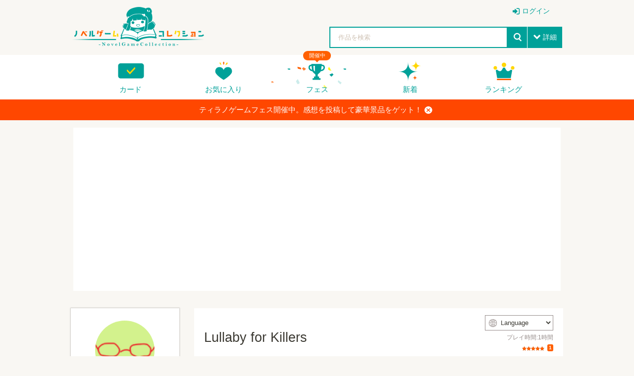

--- FILE ---
content_type: text/html; charset=UTF-8
request_url: https://novelgame.jp/games/show/1762?fes=1
body_size: 53257
content:
<!doctype html>
<html lang="ja">
	
	
<head prefix="og: http://ogp.me/ns# fb: http://ogp.me/ns/fb# article: http://ogp.me/ns/article#">

	

<title>Lullaby for Killers - 無料ゲーム配信中！スマホ対応 [ノベルゲームコレクション] </title>

<meta charset="utf-8">
<meta http-equiv="X-UA-Compatible" content="IE=edge">
<meta name="format-detection" content="telephone=no">
<meta name="viewport" content="width=device-width, initial-scale=1.0, minimum-scale=1.0">
<meta name='keywords' content='Lullaby for Killers,無料ゲーム,ノベルゲーム,フリーゲーム' />
<meta name="description" content="あの世(仮)に来てしまったので、適切に成仏(仮)しよう！制作者想定プレイ時間約３０分の、選択肢と音と絵のあるノベルです。">
<meta name="author" content="">

<!-- Favicon -->
<link rel="shortcut icon" href="/assets_v2/img/favicon.ico">



<link rel="apple-touch-icon" href="/assets_v2/icon/apple-touch-icon.png" sizes="180x180">


<link rel="stylesheet" href="/assets_v2/css/common.css?20251130">
<link rel="stylesheet" href="/assets_v2/css/icon.css?20251130">
<link rel="stylesheet" href="/assets_v2/css/top.css?20251130">


<link rel="stylesheet" href="/assets_v2/css/shikemoku.css?20251130">

<link rel="stylesheet" href="/assets/plugins/line-icons/line-icons.css?20251130">
<link rel="stylesheet" href="/assets/plugins/font-awesome/css/font-awesome.min.css?20251130">
    

<script src="/assets_v2/js/plugins/jquery/jquery.min.js?20251130"></script>
<script src="/assets_v2/js/func.js?20251130"></script>
<script src="/js/common.js?20251130" type="text/javascript" charset="utf-8"></script>    
<script type="text/javascript" src="/js/connect.js?20251130"></script>

<link rel="stylesheet" href="/js/libs/lity/lity.min.css">
<script src="/js/libs/lity/lity.min.js"></script>
    
<link rel="stylesheet" href="/css/alertify.core.css" />
<link rel="stylesheet" href="/css/alertify.default.css" >
<script type="text/javascript" src="/js/alertify.min.js"></script>
    
<script src="/js/libs.js?20251130"></script>
<script src="/js/config.js?20251130"></script>

<!--top-->
<link rel="stylesheet" href="/assets_v2/js/libs/slide/flickity.css">
<script src="/assets_v2/js/libs/slide/flickity.pkgd.min.js"></script>


    
            
        
        <meta name="twitter:card" content="summary_large_image">
        <meta name="twitter:site" content="@tyranobase">
        <meta name="twitter:creator" content="@shikemokumk">
        <meta name="twitter:title" content="Lullaby for Killers - 無料ゲーム配信中！スマホ対応 [ノベルゲームコレクション]">
        <meta name="twitter:description" content="あの世(仮)に来てしまったので、適切に成仏(仮)しよう！制作者想定プレイ時間約３０分の、選択肢と音と絵のあるノベルです。">
        <meta name="twitter:image:src" content="https://novelgame.jp/files/picture/6147/m_0_1554970405_220f1640b997c592dfc0c4aa34e7526f_fes.png">
        
        
    <meta property="og:title" content="Lullaby for Killers - 無料ゲーム配信中！スマホ対応 [ノベルゲームコレクション]">
	<meta property="og:description" content="あの世(仮)に来てしまったので、適切に成仏(仮)しよう！制作者想定プレイ時間約３０分の、選択肢と音と絵のあるノベルです。">
	<meta property="og:type" content="website">
	<meta property="og:url" content="https://novelgame.jp/games/show/1762">
	<meta property="og:image" content="https://novelgame.jp/files/picture/6147/m_0_1554970405_220f1640b997c592dfc0c4aa34e7526f_fes.png">
	  
	<meta name="note:card" content="summary_large_image" />
	  
    
    <!-- OGP -->
    




<script>
$(document).ready(function(){
    setTimeout(function(){
            $(".carousel").flickity('resize');
            $(".topCarouselNavi").flickity('resize');
        },500);
    }
);
</script>

</head>
<body id="pageTop">

<!--
<div class="spFesBanner"><a href="/fes2018/about" target="_blank">TYRANO GAME FES 2018 <i>close</i></a></div>
-->
<header class="headerArea" id="top" >
	<p class="logo"><a href="/"><img src="/assets_v2/img/logo.png" alt="ノベルゲームコレクション"></a></p>
	<p class="menuIcon"><i>menu</i></p>
	<nav class="headerNavi" >
		
		    
<ul class="userNavi" style="padding-right:0px">
        
        	        <li class="management"><a href="/users/" class="iconPosLeft iconLogin">ログイン</a></li>
	        
    
</ul>

				
		<ul class="gNavi">
			
            <!--
            <li class="top"><a href="/">トップ</a></li>
            -->
            
            
			<li class="card"><a href="/card">カード</a></li>
			
			<li class="favorite"><a href="/games/fav/">お気に入り</a></li>
			
			
			<li class="fesKaisai" ><span>開催中</span><a href="/player/fes">フェス</a></li>
			
			<li class="new"><a href="/games/">新着</a></li>
			<li class="ranking"><a href="/games/ranking_recent/">ランキング</a></li>
		</ul>
		<span class="closeBtn">閉じる</span> 
    </nav>
	<!--headerNavi-->
	<p class="heartIcon"><a href="/games/fav/"><i>heart</i></a></p>
	
	<!--
	<div class="notice">
		<p class="noticeIcon"><i>bell</i><span style="display:none" class="cnt_notice"></span></p>
		<div class="noticeList" style="display:none">
			<div class="noticeHeader">お知らせ<span class="noticeClose"><i>close</i></span></div>
			<ul class="list_notice">
            </ul>
		</div>
	</div>
	-->
	
	<!--notice-->
	<p class="searchIcon"><i>search</i></p>
	<div class="search" >
		<form>
			<div class="searchBox">
				<div class="selectTxt">
    				<!--
    				<span>脱出<i>close</i></span>
					-->
					<input id="button_bar_search_text" type="text" name="" placeholder="作品を検索" />
				</div>
				<input type="submit" id="button_bar_search" value="search">
				<span class="details iconPosLeft iconDown">詳細</span>
            </div>
            
			<div class="detailsList" style="display:none">
				<ul>
					<li class="itemTitle"><span>ジャンル</span>
						<ul>
    						
                                                
            				<li>
								<label>
									<input class="check_category" data-id="1" type="checkbox" />
									恋愛								</label>
							</li>
    				    
                                                
            				<li>
								<label>
									<input class="check_category" data-id="2" type="checkbox" />
									ドラマ								</label>
							</li>
    				    
                                                
            				<li>
								<label>
									<input class="check_category" data-id="3" type="checkbox" />
									サスペンス								</label>
							</li>
    				    
                                                
            				<li>
								<label>
									<input class="check_category" data-id="4" type="checkbox" />
									ミステリー・謎解き								</label>
							</li>
    				    
                                                
            				<li>
								<label>
									<input class="check_category" data-id="5" type="checkbox" />
									SF・ファンタジー								</label>
							</li>
    				    
                                                
            				<li>
								<label>
									<input class="check_category" data-id="6" type="checkbox" />
									脱出ゲーム								</label>
							</li>
    				    
                                                
            				<li>
								<label>
									<input class="check_category" data-id="7" type="checkbox" />
									育成								</label>
							</li>
    				    
                                                
            				<li>
								<label>
									<input class="check_category" data-id="8" type="checkbox" />
									ホラー・オカルト								</label>
							</li>
    				    
                                                
            				<li>
								<label>
									<input class="check_category" data-id="9" type="checkbox" />
									コメディ								</label>
							</li>
    				    
                                                
            				<li>
								<label>
									<input class="check_category" data-id="10" type="checkbox" />
									ボーイズラブ								</label>
							</li>
    				    
                                                
            				<li>
								<label>
									<input class="check_category" data-id="99" type="checkbox" />
									その他								</label>
							</li>
    				    
                        							
						</ul>
					</li>
					<li class="itemTitle"><span>プレイ時間</span>
						<ul>
							<li>
								<label>
									<input class="check_playtime" data-id="1" type="checkbox">
									～15分</label>
							</li>
							<li>
								<label>
									<input class="check_playtime" data-id="2" type="checkbox">
									15分～30分</label>
							</li>
							<li>
								<label>
									<input class="check_playtime" data-id="3"  type="checkbox">
									30分～1時間</label>
							</li>
							<li>
								<label>
									<input class="check_playtime" data-id="4"  type="checkbox">
									1時間～</label>
							</li>
						</ul>
					</li>
					
					<!--
					<li>
						<label>
							<input type="checkbox" onclick="location.href='/games/?fes=2020'">
							ティラノゲームフェス2020参加作品
                        </label>
					</li>
					-->
				</ul>
				<!--
				<p class="textCenter"><a class="primaryBtn iconPosLeft iconSearch">検索</a></p>
                -->
			</div>
		</form>
		<span class="closeBtn">閉じる</span> </div>
	<!--search-->
	<div class="headerOverlay"></div>
</header>


<!--
<div class="importantNews" style="display:none"><a href="#">重要なニュースなど <i class="button_close_news">close</i></a></div>
-->

<input id="hidden_news_text" type="hidden" value="ティラノゲームフェス開催中。感想を投稿して豪華景品をゲット！">
<input id="hidden_cdn_url" type="hidden" value="https://d145fhkdapgfg3.cloudfront.net">

<div class="importantNews" style="display:none"><a href="https://novelgame.jp/player/rule">ティラノゲームフェス開催中。感想を投稿して豪華景品をゲット！<i class="button_close_news">close</i></a></div>




 
<script type="text/javascript" src="/assets_v2/js/talk.js?20251130" ></script>

<link rel="stylesheet" href="/assets/plugins/ladda-buttons/css/custom-lada-btn.css">
<script src="/assets/plugins/ladda-buttons/js/spin.min.js"></script>
<script src="/assets/plugins/ladda-buttons/js/ladda.min.js"></script>

<input id="target" type="hidden" value="work" />
<input id="talk_id" type="hidden" value="1762" />
<input id="csrf_hash" type="hidden" name="csrf_hash" value="3f7583e6d0ef4b683fbed0de60fc4a2e" ?>

<input id="is_mobile" type="hidden" value=""> 

<input id="user_img_url" type="hidden" value="" />
<input id="user_id" type="hidden" value="" />
<input id="user_name" type="hidden" value="" />
<input id="user_screen_name" type="hidden" value="" />

<input id="user_p_coin" type="hidden" value="" />
<input id="user_fes_sponsor" type="hidden" value="" />


<input id="my_review_point" type="hidden" value="0" />


<input id="work_id" type="hidden" value="1762" >
<input id="work_title" type="hidden" value="Lullaby for Killers" >
<input id="work_img" type="hidden" value="/files/picture/6147/s_0_1554970405_220f1640b997c592dfc0c4aa34e7526f_fes.png" >
<input id="work_user_id" type="hidden" value="6147" >
<input id="lang" type="hidden" value="" >



<input id="is_fav" type="hidden" value="0">


<script>

    $(document).ready(function(){
        
        setTimeout(function(){
            $(".detailCarousel").flickity('resize');
        },1000);
    
        $(".carouselNavi").find("a").on("click",function(e){
            var target_id = $(this).attr("data-t");
            $(".detailCarousel").flickity("selectCell","#carouselCell"+ target_id);
        });
        
        //URLにパラメータとしてlangをセットする。もし、パラメータがなければ
        
        var lang = $("#lang").val();
        
        if(lang!=""){ 
        
            const url = new URL(window.location.href);
            let url_lang = url.searchParams.get('lang');
            
            if(lang!=url_lang){
                url.searchParams.set("lang",lang);
                history.replaceState( null, null, url);
            }
            
        }
    
    });
    
    
</script>



    
    
    
    <section style="height: auto !important;margin-top:15px">
		<div class="sectionInner">
			<div class="whiteBox" style="height: auto !important;">
    			
				<div style="text-align:center">
                    
<script async src="//pagead2.googlesyndication.com/pagead/js/adsbygoogle.js"></script>
<!-- 自動サイズ。ノベコレ -->
<ins class="adsbygoogle"
     style="display:block"
     data-ad-client="ca-pub-1920006941135914"
     data-ad-slot="7329582584"
     data-ad-format="auto"></ins>
<script>

	(adsbygoogle = window.adsbygoogle || []).push({
	});

</script>              
				</div>
                
			</div>
		</div>
	</section>
	
	


<!--headerArea-->
<div class="leftAreaWrap">
	<article class="mainContentsArea">
		<section>
			<div class="sectionInner">
				<div class="whiteBox">
					<div class="gameInfoCarouselWrap">
						<div class="gameInfoWrap">
							<div class="gameInfo">
								<header class="gameDetailHeader">
    								
    								                                    
                                    
									<h1>Lullaby for Killers</h1>
									<div class="timeEvaluationWrap">
    									
    									
                                                                                
    									
    									                                        <div class="langSelect">
                                          <div class="langSelectInner">
                                            <i>web</i>
                                            <select id="select_lang">
                                                                                                    <option value="">Language</option>
                								                								<option value="EN">English</option><option value="ZH-HANS">中文（简体）</option><option value="ZH-HANT">中文（繁體）</option><option value="KO">한국어</option><option value="RU">Русский</option><option value="DE">Deutsch</option><option value="FR">Français</option><option value="ES">Español</option><option value="PT-BR">Português</option><option value="JA">日本語</option>
                                            </select>
                                          </div>
                                        </div>
                                        
                                            									
										<time>    
										プレイ時間:1時間										</time>
                                        
										<span class="Evaluation"> 
										    
										    
										    

<span class="star star">評価</span>
<span class="count">1</span>                                

                                                                
										    <!--
										    <span class="favorite"><i>heart</i></span><span class="favoriteCount">15</span> 
                                            -->
                                            
                                        </span> 
                                    </div>
                                        
								</header>
								<!--gameDetailHeader-->
								<div class="gameDetailInfo"> 
    								あの世(仮)に来てしまったので、適切に成仏(仮)しよう！<br />
制作者想定プレイ時間約３０分の、選択肢と音と絵のあるノベルです。<br />
<br />
【使用方法】<br />
左クリック、または画面タップでゲームが進みます。<br />
プレイ内容は自動で保存されます。<br />
<br />
【注意事項】<br />
この作品はフィクションです。<br />
作中のあらゆる表現は、実在のあらゆる事象と関係ありません。<br />
また、犯罪や反社会的行為を推奨するものではありません。<br />
致命的な不具合は無いように気を付けますが、<br />
精神的・物質的被害を被られても補償はできませんので、ご了承ください。<br />
<br />
【簡易FAQ】<br />
Q1. 登場人物が生き返るなどといった展開はありますか<br />
A1. ありません。<br />
Q2. 同性愛要素はありますか<br />
A2. この話の中に恋愛は含まれていないと思いますが、作者はBLも書きます。<br />
Q3. 物語の展開の分岐はありますか<br />
A3. ありません。<br />
Q4. どうなったら終わりですか<br />
A4. 人生の終わりはいつですか？ 忘却が物語に最期を与えるのですか？<br />
（日本語訳：スタッフロール的なのが出たら終わりです）<br />
<br />
【下記の行為はご遠慮ください】<br />
1. ゲームファイル類の転載<br />
2. 素材を抜き出して利用する行為<br />
<br />
【使用させていただいた素材など】<br />
DL版のreadme.txtおよび特設ページ（ https://lnx.flop.jp/game/LullabyForKillers.htm ）に記載しております。<br />
<br />
【バージョンアップ履歴】<br />
*2019.04.11 1.00<br />
-ノベルゲームコレクションへの公開申請									<p class="infoMore"><a class="iconPosLeft iconDown" style="cursor:pointer"><span class="openMore">すべて表示</span><span class="closeMore">折りたたむ</span></a></p>
								</div>
								<!--gameDetailInfo-->
								<ul class="tagList">
    								
    								                                        <li class="pickupTag"><a href="/games/index?fes=2019">ティラノフェス2019参加作品</a></li>
                                        								
    												    				
																			<li class=""  ><a title="ゲーム実況NG。このゲームは実況禁止です。" style="color:red" href="javascript:void(0)"><i class="fa fa-microphone-slash" ></i>ゲーム実況NG</a></li>
                                    				    				
				    								    				
    												    				
				    								    				
    								
    								                                    
                                                                            <li><a href="/games/index?tag=短編">短編</a></li>
                                    
								</ul>
								
							</div>
							
							   
    						
							
							<!-- 推薦ボタン　コイン消費 -->
                            <p class="textCenter yellBtnWrap"><a href="javascript:;" class="primaryBtn yellBtn"><img src="/assets_v2/img/icon_coin.png" alt="ノベルコイン">コインで作品を応援する</a></p>
							
							                            
							                            
                            							
							<div class="btnList">
    							
    							
    							                				
                                
                                                                
                                                                                 
                                <ul class="playBtnList">
								
								                                    <li><a href="/games/download/browser/1762" class="priorityBtn btnPlayBrowser"><span class="disPC">ブラウザでプレイ</span><span class="disSP">ゲームをプレイする</span></a></li>
								                                    
								                                    <li><a target="_blank" href="/games/download/win/1762" class="defaultBtn" title="Windows版のゲームをダウンロード" ><i>windows</i>PC（Windows）版をDL</a></li>
                                                                
                                
                                                                <!--
                                	<li><a target="_blank" href="/games/download/mac/1762" class="defaultBtn"　title="Mac版のゲームをダウンロード"><i>apple</i>Mac版DL</a></li>
                                -->
                                                                
								</ul>
                                
                                                                
                				                	
								<ul class="evaluationBtnList ">
									<li><a href="javascript:void(0)" class="evaluationBtn button_review"><i>starempty</i><span>評価</span></a>
										<ul class="starInputList area_review_input" style="display:none">
											<li><i class="review_1" data-point="1" style="cursor:pointer" >star</i></li>
											<li><i class="review_2" data-point="2" style="cursor:pointer" >star</i></li>
											<li><i class="review_3" data-point="3" style="cursor:pointer" >star</i></li>
											<li><i class="review_4" data-point="4" style="cursor:pointer" >star</i></li>
											<li><i class="review_5" data-point="5" style="cursor:pointer" >star</i></li>
										</ul>
									</li>
									<li><a href="javascript:void(0)" class="favoriteBtn" title="お気に入りに登録する" alt="お気に入りに登録する" ><i class="fav_icon">heartempty</i><span class="fav_text">追加</span></a></li>
									
									                                    
									<li><a href="https://twitter.com/intent/tweet?text=ノベルゲーム「Lullaby for Killers」をプレイ。無料で遊べるゲーム投稿サイト。&url=http://novelgame.jp/games/show/1762&hashtags=ノベルゲームコレクション" onClick="window.open(encodeURI(decodeURI(this.href)), 'tweetwindow', 'width=650, height=470, personalbar=0, toolbar=0, scrollbars=1, sizable=1'); return false;" rel="nofollow" class="twitterBtn"><i>twitter</i><span>共有</span></a></li>
									
									

									                

								</ul>
							</div>
							<!--btnList-->
							
						</div>
						<div class="detailCarouselWrap" style="position: relative;">
    						
    						                                
        						        						<img id="btn_game_play" src="/assets_v2/img/icon_play_green.png" style="display:none;cursor:pointer;top:0;right:0;margin:10px;position:absolute;z-index: 2;width:120px;opacity:0.9" title="プレイする">
    							    							
														
							<div class="detailCarousel"  data-flickity='{"initialIndex": 0 ,"wrapAround":true, "imagesLoaded":false, "autoPlay":false, "pageDots": false,"hash": true}'>
							    <div class="carouselCell" id="carouselCell1"><a ><img src="https://d145fhkdapgfg3.cloudfront.net/files/picture/6147/m_0_1554970405_220f1640b997c592dfc0c4aa34e7526f_fes.png" alt=""></a> </div>
								<div class="carouselCell" id="carouselCell2"><a ><img src="https://d145fhkdapgfg3.cloudfront.net/files/picture/6147/m_0_1554970415_33a6ab3be1589dc7a5ec7bf8cf84f153_fes.png" alt=""></a> </div>
								<div class="carouselCell" id="carouselCell3"><a ><img src="https://d145fhkdapgfg3.cloudfront.net/files/picture/6147/m_0_1554970420_c9b692f299fd04fae87165a35cc9ad31_fes.png" alt=""></a> </div>
								<div class="carouselCell" id="carouselCell4"><a ><img src="https://d145fhkdapgfg3.cloudfront.net/files/picture/6147/m_0_1554970427_3a0f180417efabddca9a76afaf2f26c0_fes.jpg" alt=""></a> </div>
								<div class="carouselCell" id="carouselCell5"><a ><img src="https://d145fhkdapgfg3.cloudfront.net/files/picture/6147/m_0_1554970433_14163866e88da8d4b19ad5832eb1960b_fes.png" alt=""></a> </div>
							</div>
							<ul class="carouselNavi">
								<li><a data-t="1" style="cursor:pointer"><img src="https://d145fhkdapgfg3.cloudfront.net/files/picture/6147/m_0_1554970405_220f1640b997c592dfc0c4aa34e7526f_fes.png" alt=""></a> </li>
								<li><a data-t="2" style="cursor:pointer"><img src="https://d145fhkdapgfg3.cloudfront.net/files/picture/6147/m_0_1554970415_33a6ab3be1589dc7a5ec7bf8cf84f153_fes.png" alt=""></a> </li>
								<li><a data-t="3" style="cursor:pointer"><img src="https://d145fhkdapgfg3.cloudfront.net/files/picture/6147/m_0_1554970420_c9b692f299fd04fae87165a35cc9ad31_fes.png" alt=""></a> </li>
								<li><a data-t="4" style="cursor:pointer"><img src="https://d145fhkdapgfg3.cloudfront.net/files/picture/6147/m_0_1554970427_3a0f180417efabddca9a76afaf2f26c0_fes.jpg" alt=""></a> </li>
								<li><a data-t="5" style="cursor:pointer"><img src="https://d145fhkdapgfg3.cloudfront.net/files/picture/6147/m_0_1554970433_14163866e88da8d4b19ad5832eb1960b_fes.png" alt=""></a> </li>
							</ul>
						</div>
						<!--detailCarouselWrap-->
					</div>
					
					
					<!-- バーチャル展示ブース -->
					                    
                    
                    
										
										
					
                                        
                    
                     
            
					<!--gameBatch-->
					<a name="commu" class="commu" ></a>
                    <div class="gameComment">
						<div class="textCenter">
							<h2>コメント</h2>
							<h3>応援コメント・ファンアートを気軽に投稿しよう！</h3>
							                            
						</div>
						
						 

            <p>投稿するには、ノベルゲームコレクションへの参加が必要です。</p>
        <p>
            <a class="btn-u btn-u-blue" href="/twim/oauth/login">ノベルゲームコレクションへ参加する</a>
        </p>
        
    

              
    <ul class="commentList talk_line">

    </ul>

    <button style="width:100%;background-color:#00a199" class="button_more iconPosLeft iconDown ladda-button" data-style="expand-left"><span class="ladda-label"><i class="fa fa-arrow-circle-down"></i>　もっと見る</span><span class="ladda-spinner"></span><div class="ladda-progress" style="width: 0px;"></div></button>




                    
                    </div>
                    <!--gameComment-->

                     
                    
                    
            
				</div>
			</div>
		</section>
	</article>
	
	<aside class="sideContentsArea">
		<div class="userDetailNavi">
			<div class="userInfo">
				<div class="userInfoIcon"> <a href="/users/profile/6147">
    				<img class="user_img" src="/files/profile/109892799_normal.png" alt="ろすえん">
    				<span>ろすえん</span></a>
					<!--
					<p class="addFan"><a href="#" class="prioritylightBtn">ファンになる</a></p>
                    -->
				</div>
				<p class="userBatch rare3"> 
    				<a href="/emb/show/1011" class="">
    				    <img src="https://d145fhkdapgfg3.cloudfront.net/files/emb/1/1011.png" alt="ゲームクリエイター" title="ゲームクリエイター">
    				</a>
                </p>
			</div>
			
						
			<div class="userGame">
				<h2>作品一覧</h2>
				<ul class="gameList">
					
					                        
                        <li><a href="/games/show/6699">
						<div class="thumbnail"><img src="https://d145fhkdapgfg3.cloudfront.net/files/picture/6147/s_0_1656392236_356e8a515c5846a817d5472d8dae7f74_fes.png" alt="One day; a stereotypical girl" title="One day; a stereotypical girl"></div>
						<div class="gameTextWrap"><strong>One day; a stereotypical girl</strong> </div>
						</a> </li>
                                 
                                            
                        <li><a href="/games/show/1304">
						<div class="thumbnail"><img src="https://d145fhkdapgfg3.cloudfront.net/files/picture/6147/s_0_1655691927_9ecdf0af76c27921aaa410d22484adda_fes.png" alt="Circular Gravity -サキュラ・グラビティ-" title="Circular Gravity -サキュラ・グラビティ-"></div>
						<div class="gameTextWrap"><strong>Circular Gravity -サキュラ・グラビティ-</strong> </div>
						</a> </li>
                                 
                    					
				</ul>
				
				<p class="textRight"> <a href="/users/profile/6147" class="iconPosRight iconRight">もっと見る</a> </p>
			</div>
			
						
			
		</div>
		
		
		
		<div>
            
 <script async src="https://pagead2.googlesyndication.com/pagead/js/adsbygoogle.js?client=ca-pub-1920006941135914"
     crossorigin="anonymous"></script>
<!-- ノベコレトップ -->
<ins class="adsbygoogle"
     style="display:block"
     data-ad-client="ca-pub-1920006941135914"
     data-ad-slot="2068245859"
     data-ad-format="auto"
     data-full-width-responsive="true"></ins>
<script>
     (adsbygoogle = window.adsbygoogle || []).push({});
</script>        </div>

            
	</aside>
    
</div>
<!--leftAreaWrap-->

<aside class="bottomContentsArea">
	<section class="recommendSection">
		<div class="sectionInner">
			<h2>このゲームを見た人はこんなゲームも遊んでます</h2>
			<ul class="column column6col">
    			                    <li><a href="/games/show/3132"><img src="https://d145fhkdapgfg3.cloudfront.net/files/picture/1377/s_0_1586670343_b640077c5abc943e4980a1868d8bda65_fes.JPG" alt="KANNNOKKi" title="KANNNOKKi"></a></li>
                                    <li><a href="/games/show/10200"><img src="https://d145fhkdapgfg3.cloudfront.net/files/picture/56107/s_0_1723362539_f0295198451f7a79b516ba1d513f134d_fes.png" alt="カルテス ～お荷物受け取りゲーム～" title="カルテス ～お荷物受け取りゲーム～"></a></li>
                                    <li><a href="/games/show/4758"><img src="https://d145fhkdapgfg3.cloudfront.net/files/picture/12492/s_0_1615945423_ad9b8837e00c0ff8e1a04026a2edff82_fes.png" alt="アップデート" title="アップデート"></a></li>
                                    <li><a href="/games/show/1486"><img src="https://d145fhkdapgfg3.cloudfront.net/files/picture/10955/s_0_1547567125_4c125d8f2bfd25ad629cb577b23e59a1_fes.png" alt="小さな友達" title="小さな友達"></a></li>
                                    <li><a href="/games/show/9479"><img src="https://d145fhkdapgfg3.cloudfront.net/files/picture/48815/s_0_1709697110_b97456ce42dbdf456965a6850739467c_fes.png" alt="路地裏の天使様" title="路地裏の天使様"></a></li>
                                    <li><a href="/games/show/12871"><img src="https://d145fhkdapgfg3.cloudfront.net/files/picture/86574/s_0_1765646260_cb17401fdc6afe0c9ec3cfba62d42d4c_fes.png" alt="エレーネと宝石箱" title="エレーネと宝石箱"></a></li>
                			    
			</ul>
		</div>
	</section>
</aside>


<div class="overlay"></div>


<script>
    
    var is_fav = $("#is_fav").val();
    
    //画像が見つからない場合置き換える。
    $('.user_img').error(function() {
        $(this).attr({
            src : '/img/no_img_user.png',
            alt : 'no image'
        });
    });

    
    $(".favoriteBtn").on("click",function(){
        
        /*
        if(is_fav == 1){
            alert("すでにお気に入りに登録されています");
            return false;
        }
        */
        
        if($("#user_id").val() ==""){
            
            $.alert("お気に入り機能を使うにはログインが必要です。", function(){
                location.href="/users/";
            });
            
            return  false;
        }
        
        
        var work_id = $("#work_id").val();
        var hash = $("#csrf_hash").val();
        
        var con = new Connect();

        //workid と point を送付する〜。
        con.send({
            url : "/fav/add",
            data : {
                "work_id" : work_id,
                "hash":hash
            },

            call_back : function(result) {
                
                if (result.status == "success") {
                    
                    var hash = result.hashcode;
                    $("#csrf_hash").val(hash);
                    
                    var mode = result.mode;
                    
                    if(mode=="add"){
                        $(".fav_icon").html("heart");
                        $(".fav_text").html("取消");
                    }else{
                        $(".fav_icon").html("heartempty");
                        $(".fav_text").html("追加");
                    }
                    
                    
                } else if(result.status =="error") {
                    alert(result.message);
                }

            }
        });

        
    });
    
    
    ///////////レビュー周りの実装
    
    $(".button_review").click(function(e) {
        
        e.stopPropagation();
        
        //レビューエリア表示
        if($("#user_id").val() ==""){
            $.alert("レビューするには、ログインが必要です。",function(){
                location.href="/users/";
                });
            return  false;
        }
        
        $(".area_review_input").show();
        

    });
    

    $(".area_review_input").find("i").click(function(e) {
        
        e.stopPropagation();
        
        var point = parseInt($(this).attr("data-point"));
        var work_id = $("#work_id").val();

        if (point <= 2) {
            if (!window.confirm('本当にこの評価を送信していいんですね？')) {
                return false;
            }
        }

        $("#my_review_point").val(point);

        var con = new Connect();

        //workid と point を送付する〜。
        con.send({
            url : "/games/add_review",
            data : {
                "work_id" : work_id,
                "point" : point
            },

            call_back : function(result) {

                if (result.status == "success") {
                    
                    $(".button_review").find("i").html("star");
        
                    if (point >= 3) {
                        $.alert("レビュー有難うございました。<br />よろしければ、一言コメントもぜひ！", function() {
                            var p = $(".commu").offset().top;
                            $('html,body').animate({
                                scrollTop : p
                            }, 'fast');
                            return false;
                        });
                    } else {
                        $.alert("レビュー有難うございました");
                    }

                } else {

                }

            }
        });

    });

    function reset_my_review() {

        var mypoint = $("#my_review_point").val();
        
        //まだ、未評価の場合
        if(mypoint != 0){
            $(".button_review").find("i").html("star");
        }

        for (var i = 1; i <= 5; i++) {
            if (i <= mypoint) {
                $(".area_review_input").find(".review_" + i).addClass("active");
            } else {
                $(".area_review_input").find(".review_" + i).removeClass("active");
            }
        }

    }


    $(".area_review_input").find("i").hover(function() {
        var point = parseInt($(this).attr("data-point"));
        for (var i = 1; i <= 5; i++) {

            if (i <= point) {
                $(".area_review_input").find(".review_" + i).addClass("active");
            } else {
                $(".area_review_input").find(".review_" + i).removeClass("active");
            }
        }
        
    }, function() {
        //元の点数に戻す
        reset_my_review();
    });
    
    reset_my_review();
    
    
    $(document).ready(function(){
        
        if(is_fav == 1){
            $(".fav_icon").html("heart");
            $(".fav_text").html("取消");
        }
        
        $("body").on("click",function(){
            $(".area_review_input").hide();
        });
        
        $("#btn_game_play").show();
        
        //この作品を履歴に登録
        
        //コンフィグから最近プレイしたゲームを設定
        var recent_play = config.recent_play;
        
        if(!recent_play){
            recent_play = [];
        }
        
        var work = {
            id:$("#work_id").val(),
            title:$("#work_title").val(),
            img:$("#work_img").val()  
        };
        
        //既に存在しないかどうかチェック。存在する場合は削除
        for(var i=0;i<recent_play.length;i++){
            if(recent_play[i].id == work.id){
                //既に登録済みの場合は削除
                recent_play.splice(i,1);
                break;
            }
        }
        
        recent_play.unshift(work);
        
        if(recent_play.length > 10){
            recent_play.pop();
        }
        
        config.recent_play = recent_play;
        $.setStorage("config",config);
        
        
    });
    
    $(".btnPlayBrowser").on("click",function(){
        $("#game_play_frame").remove();
        $(".detailCarouselWrap").show();
      
    });
    
    $("#btn_game_play").on("click",function(){
        
        var work_id = $("#work_id").val();
        var game_url = "/games/play/"+work_id;
        
        var is_mobile = $("#is_mobile").val();
        
        //langが設定されてたらURLにそれを設定する
        var lang = $("#lang").val();
        
        var vip_str = "browser";
        
        //インライン再生機能は廃止。基本的に全画面の設定をおこなう 
        var game_url_mobile = "/games/download/"+vip_str+"/"+work_id;
        
        location.href=game_url_mobile;
            
        return true;

        
        //プレイカウント
        /*
        $.get("/games/download/browser/"+work_id,function(){
        });
        */
        
        if(is_mobile==false){
            
            $(".btnPlayBrowser").find(".disPC").html("全画面でプレイする");
            
            var width = $(".detailCarousel").css("width");
            var height = $(".detailCarousel").css("height");
            
            var j_frame = $("<iframe id='game_play_frame' style='border:solid 1px gray'></iframe>");
            j_frame.attr("src",game_url);
            j_frame.css("width",width);
            j_frame.css("height",height);
            
            $(".detailCarouselWrap").after(j_frame);
            $(".detailCarouselWrap").hide();
            
        }else{
            
            //スマホの場合、基本的に全画面でプレイ
            var game_url_mobile = "/games/download/browser/"+work_id;
            location.href=game_url_mobile;
            
            return true;
            
            
            $(".leftAreaWrap").css({
                "padding-left":0,
                "padding-right":0,
                "position":"absolute",
                "top":0,    
            });
            
            var width = $("body").css("width");
            //var height = $(".detailCarousel").css("height");
            
            var j_frame = $("<iframe id='game_play_frame' style='border:solid 0px transparent'></iframe>");
            j_frame.attr("src",game_url);
            j_frame.css("width","100%");
            
            var height = parseInt(window.innerHeight);
            
            j_frame.css("height",height*0.7);
            
            $(".detailCarouselWrap").after(j_frame);
            $(".detailCarouselWrap").hide();
            
            
        }
        
    });
    
    
    $(".button_go_vbooth").on("click",(e)=>{
        var work_id = $("#work_id").val();
        location.href="/vfes/showbooth/"+work_id;
    });
    
    $(".button_edit_vbooth").on("click",(e)=>{
        var work_id = $("#work_id").val();
        window.open("/vfes/showbooth/"+work_id+"/edit");
    });
    
    
</script>


<script>
    
    $(document).ready(function(){
	    
	    //フェス10用スクリプト
	    var send_heart = $("#send_heart").val();
	    var send_comment = $("#send_comment").val();
	    
	    if(send_comment == "1"){
	        $(".area_fes_end").show();
	    }else if(send_heart =="1"){
	        $(".area_fes_comment").show();
	    }else{
	        $(".area_fes_heart").show();
	        
	    }
	    
	    $(".button_add_heart").on("click",function()
	        {
	            
	            var work_id = $("#work_id").val();
	            
	            var l = Ladda.create($(this).get(0));
	            l.start();
	            
	            var hash = $("#csrf_hash").val();
	            
	            var con = new Connect();
	
	            //workid と point を送付する〜。
	            con.send({
	                url : "/circle/add_heart",
	                data : {
	                    "work_id" : work_id,
	                    "hash":hash
	                },
	
	                call_back : function(result) {
	                    
	                    l.stop();
	                    
	                    if (result.status == "success") {
	                        
	                        var hash = result.hashcode;
	                        $("#csrf_hash").val(hash);
	                        
	                        $(".area_fes_heart").fadeOut(10,function(){
	                        
	                            $(".area_fes_comment").fadeIn(1000);
	                        
	                        });
	                        
	                    } else if(result.status =="error") {
	                        alert(result.message);
	                    }
	
	                }
	            });
	
	            
	        }
	    );
	        
	    $(".button_fes_burst").on("click",function(){
	        
	        var work_id = $("#work_id").val();
	        var con = new Connect();
	
	        var hash = $("#csrf_hash").val();
	            
	        //workid と point を送付する〜。
	        con.send({
	            url : "/circle/add_burst",
	            data : {
	                "work_id" : work_id,
	                "hash":hash
	            },
	
	            call_back : function(result) {
	                
	                if (result.status == "success") {
	                    
	                    var hash = result.hashcode;
	                    $("#csrf_hash").val(hash);
	                    alert("この作品を推薦しました。トップページに反映されるまで時間がかかる場合があります");
	                    
	                } else if(result.status =="error") {
	                    alert(result.message);
	                }
	
	            }
	        });
	
	        
	    });
	    
	    
	    //コインの状況をアップデートするやで
	    function update_coin(){
			
			var mycoin  = parseInt($("#user_p_coin").val());
			var fes_sponsor = $("#user_fes_sponsor").val();
			
			if(mycoin >= 1){
				$('input[value="pick"]').prop("disabled",false);
				$('input[value="pick"]').prop("checked",true);
				$(".textYellComment").prop("disabled",false);
				
				$(".btnYellSubmit").removeClass("grayBtn");
				$(".btnYellSubmit").addClass("primaryBtn");
				
			}else{
				$('input[value="pick"]').prop("disabled",true);
				$('input[value="pick"]').prop("checked",false);
				$(".textYellComment").prop("disabled",true);
				
				$(".btnYellSubmit").removeClass("primaryBtn");
				$(".btnYellSubmit").addClass("grayBtn");
				
			}
			
			if(mycoin >= 3){
				$('input[value="news"]').prop("disabled",false);
			}else{
				$('input[value="news"]').prop("disabled",true);
			}
			
			if(mycoin >= 5){
				$('input[value="dia"]').prop("disabled",false);
				$('input[value="top"]').prop("disabled",false);
			}else{
				$('input[value="dia"]').prop("disabled",true);
				$('input[value="top"]').prop("disabled",true);
			}
			
			//フェスエンブレムを装備
			if(fes_sponsor=="0"){
				$('input[value="dia"]').prop("disabled",true);
			}
			
		}
	
		update_coin();
		
		
		//応援ボタン  
		$(".yellBtn").on("click",function(){
			
			if($("#user_id").val() ==""){
            
	            $.alert("コインを使うにはログインが必要です。", function(){
	                location.href="/users/";
	            });
	            
	            return  false;
	        }

			
			$(".yellAreaWrap").fadeIn();
			$(".overlay").fadeToggle();
			return false;
		
		});
		
		$(".yellCloseBtn,.overlay").on("click",function(){
			$(".yellAreaWrap").fadeOut();
			$(".overlay").fadeOut();
		});
		
		
		
		var flag_send = false;
		
		$(".btnYellSubmit").on("click",function(e){
			
			if($("#user_id").val() ==""){
            
	            $.alert("ログインが必要です。", function(){
	                location.href="/users/";
	            });
	            
	            return  false;
	        }
	        

			if(flag_send==true){
				return;
			}
			
			$(".btnYellSubmit").css("opacity",0.5);
			
			
			var yellSelect = $('input[name=yellSelect]:checked').val() 
			var yellComment = $('.textYellComment').val();
			
			var needCoin = $('input[name=yellSelect]:checked').attr("data-coin");
			
			if(!yellSelect){
				$.alert("応援の種類を選択してください。");
				return false;
			}
			
			$.confirm("コイン"+needCoin+"枚を使って応援します。よろしいですね？<br />　",
				function(){
					
					var work_id = $("#work_id").val();
					var hash = $("#csrf_hash").val();
			        
			        var con = new Connect();
			
			        //workid と point を送付する〜。
			        con.send({
			            url : "/player/yell",
			            data : {
			                "work_id" : work_id,
			                "hash":hash,
							"yell_type":yellSelect,
							"yell_comment":yellComment
			            },
			
			            call_back : function(result) {
			                
			                flag_send = false;
			                $(".btnYellSubmit").css("opacity",1);
			
			                if (result.status == "success") {
			                    
			                    var hash = result.hashcode;
			                    $("#csrf_hash").val(hash);
			                    
			                    var coin = result.data.coin_result;
			                    
			                    $.alert("応援を届けました。ありがとうございます！");
								//$.inform("削除しました。","success");
								
                                //コインの枚数を更新する
			                    $("#user_p_coin").val(coin);
			                    $(".area_coin_num").html(coin)
			                    
			                    update_coin();
			                    
			                } else if(result.status =="error") {
			                    alert(result.message);
			                }
			                
			                $(".yellAreaWrap").fadeOut();
							$(".overlay").fadeOut();
	
			
			            }
			        });
			    
			
				},
				function(){
					
					flag_send = false;
			        $(".btnYellSubmit").css("opacity",1);
			
				}
				
			);
			
		})
    
    });
    
    $("#select_lang").on("change",()=>{
    
        let selected_lang = $("#select_lang").val();
        
        var currentUrl = window.location.href;
        var url = new URL(currentUrl);
    
        url.searchParams.set('lang', selected_lang);
    
        window.location.href = url.toString();
            
    });
    
</script>

            

<aside class="bottomContentsArea">
	<section class="historySection">
		<div class="sectionInner">
			<h2>最近チェックしたゲーム</h2>
			<ul class="recent_play column column6col">
			</ul>
		</div>
	</section>
</aside>
<footer class="footerArea">
	<div class="whiteSection">
		<div class="sectionInner">
			<div class="column column2col">
				<div class="col"><a href="https://tyrano.jp/" target="_blank" class="toolLink"><img src="/assets_v2/img/tyrano.png" alt="ティラノスクリプト"><span>簡単にノベルゲーム製作できる。無料！</span></a></div>
				<div class="col"><a href="https://b.tyrano.jp/" target="_blank" class="toolLink"><img src="/assets_v2/img/builder.png" alt="ティラノビルダー"><span>ドラッグ＆ドロップだけでゲームが完成</span></a></div>
			</div>
		</div>
	</div>
	<!--whiteSection-->
	<div class="contactSection">
		<p class="logo"><a href="/"><img src="/assets_v2/img/logo_white.png" alt="ノベルゲームコレクション"></a></p>
		<ul>
			<li><a href="/help/page/question"><i>comments</i>Q&amp;A</a></li>
			<li><a href="mailto:shikemokumk@gmail.com"><i>mail</i>メールでのお問合わせ</a></li>
			<li class="twitter"><a target="_blank" href="https://twitter.com/novecoco"><i>twitter</i></a></li>
		</ul>
	</div>
	<!--contactSection-->
	<div class="footerBottom">
		<div class="footerBottomInner"><small class="copyright">2023 &copy; STRIKEWORKS All Rights Reserved.</small>
			<nav>
				<ul>
    				<li><a href="/help/page/term">利用規約</a></li>
					<li><a href="/help/page/privacy">プライバシーポリシー</a></li>
				</ul>
			</nav>
		</div>
	</div>
	<!--footerBottom-->
	<p class="pageTop" style="display:none"><a href="#pageTop"><i>up</i></a></p>
	
</footer>

<script>
    
    const cdn_url = $("#hidden_cdn_url").val();
    
    
    $("#button_bar_search_text").on("keypress",function(e){
        //エンターキー押下なら
    	if(13 === e.keyCode)
    	{
    		$("#button_bar_search").trigger("click");
            
    	}
    });
    
    $("#button_bar_search").on("click",function(){
        var search_text = $("#button_bar_search_text").val();
        if(search_text=="") return ;
        
        location.href="/games/index?title="+search_text;
        return false;
    });
    
    $(".check_category").on("click",function(){
        var category_id = $(this).attr("data-id");
        location.href="/games/index?category="+category_id;
        return false;
    });
    
    $(".check_playtime").on("click",function(){
        var playtime = $(this).attr("data-id");
        location.href="/games/index?playtime="+playtime;
        return false;
    });
    
    
    //コンフィグから最近プレイしたゲームを設定
    var recent_play = config.recent_play;
    if(!recent_play){
        recent_play = [];
    }
    
    for(var i=0;i<recent_play.length;i++){
        
        var work = recent_play[i];
        $(".recent_play").append('<li><a href="/games/show/'+work.id+'"><img src="'+cdn_url+work.img+'" alt="'+$.h(work.title)+'" title="'+$.h(work.title)+'"></a></li>');
        
        if(i==5){
            break;
        }
        
    }   
    
    
    //お知らせ通知の受取
    /*
    var time = new Date().getTime() ;
    var last_notice = 0;
    if(!config.last_notice){
        last_notice = parseInt((new Date)/1000);
    }else{
        last_notice = config.last_notice;
    }
    
    var con = new Connect();
    con.send({
		url:"/notice/check",
		data:{"last_notice":last_notice},
		call_back:function(result){
		    
            if(result.status=="success"){
		  	
                var array_notice = result.data.array_notice; 
			  	var cnt_notice = result.data.cnt_notice;
			  	
			  	if(cnt_notice > 0){
    			    $(".cnt_notice").show(); 
    			    $(".cnt_notice").html(cnt_notice);
                }else{
                    $(".cnt_notice").hide(); 
                }
			  	
			  	//お知らせを更新
			  	for(var i=0;i<array_notice.length;i++){
    			    var notice = array_notice[i]["Notice"];
    			    var str = '<li><a href="'+notice["url"]+'">'+$.h(notice["message"])+'<time>'+notice["created"].split(" ")[0]+'</time></a></li>';
                    $(".list_notice").append(str);
                }
                
	        }
	      
	
		}
    });
    
    //通知ボタンがクリックされたら消す。
    $(".headerArea .noticeIcon,.headerArea .noticeClose").on("click",function(e){
        
        e.stopPropagation();
        
        $(".cnt_notice").hide();
        config.last_notice = parseInt((new Date)/1000);
        $.setStorage("config",config);
        
        $(".headerArea .notice .noticeList").fadeToggle();
        
	});

    $("body").on("click",function(){
        $(".noticeList").hide();
    });
        
    */
    
    //スクロールが一番下まできたとき
    $(window).bind("scroll", function() {
        
    	scrollHeight = $(document).height();
    	scrollPosition = $(window).height() + $(window).scrollTop();
    	if ( (scrollHeight - scrollPosition) / scrollHeight <= 0.05) {
            $(".pageTop").show();
    	} else {
    	    $(".pageTop").hide();
    		//それ以外のスクロールの位置の場合
    	}
    });
    
    $(".pageTop").hide();
    
     $(()=>{
        
        let flag_news = $.getStorage("flag_news");
        let hidden_news_text = $("#hidden_news_text").val();
        
        $(".button_close_news").on("click",(e)=>{
            e.preventDefault();
            $(".importantNews").hide();
            $.setStorage("flag_news",hidden_news_text);
        });
       
        if(flag_news==null || flag_news!=hidden_news_text){
            $(".importantNews").show();
        }
    
    });
    
    
    
    
</script>

</body>
</html>




--- FILE ---
content_type: text/html; charset=utf-8
request_url: https://www.google.com/recaptcha/api2/aframe
body_size: 265
content:
<!DOCTYPE HTML><html><head><meta http-equiv="content-type" content="text/html; charset=UTF-8"></head><body><script nonce="dbooRhNqweablW3B5Nw6gg">/** Anti-fraud and anti-abuse applications only. See google.com/recaptcha */ try{var clients={'sodar':'https://pagead2.googlesyndication.com/pagead/sodar?'};window.addEventListener("message",function(a){try{if(a.source===window.parent){var b=JSON.parse(a.data);var c=clients[b['id']];if(c){var d=document.createElement('img');d.src=c+b['params']+'&rc='+(localStorage.getItem("rc::a")?sessionStorage.getItem("rc::b"):"");window.document.body.appendChild(d);sessionStorage.setItem("rc::e",parseInt(sessionStorage.getItem("rc::e")||0)+1);localStorage.setItem("rc::h",'1769903484114');}}}catch(b){}});window.parent.postMessage("_grecaptcha_ready", "*");}catch(b){}</script></body></html>